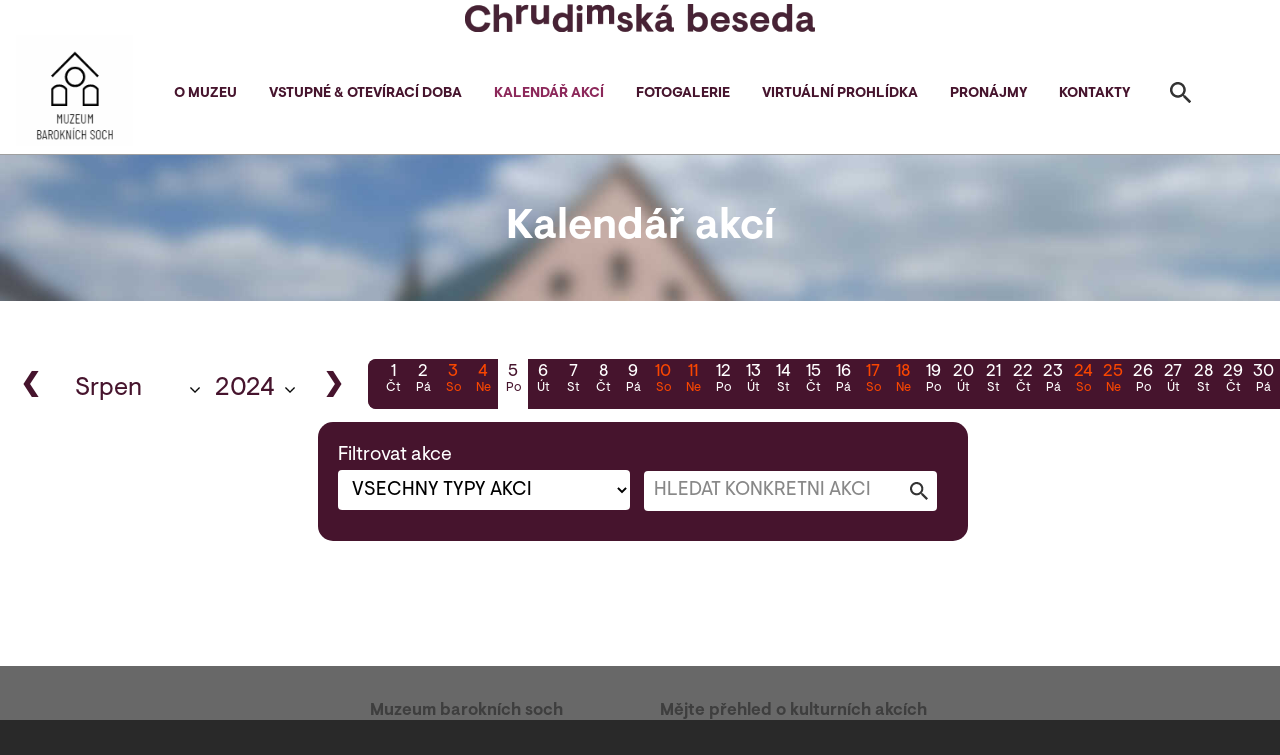

--- FILE ---
content_type: text/html; charset=UTF-8
request_url: https://www.barokochrudim.cz/kalendar-akci/?date=2024-08-05
body_size: 21214
content:
<!DOCTYPE html>
<html lang="cs" dir="ltr">
<head>
<meta charset="utf-8"/>
<meta name="viewport" content="width=device-width, initial-scale=1"/>
<meta http-equiv="x-ua-compatible" content="ie=edge"/>
<link rel="shortcut icon" href="/wp-content/themes/barokocr/images/favicon.ico">
<title>Kalendář akcí - Muzeum barokních soch</title>
<link rel="stylesheet" href="https://cdn.jsdelivr.net/npm/bootstrap@4.5.3/dist/css/bootstrap.min.css">
<link rel="stylesheet" href="/css/style.css?v=1.41">
<link rel="stylesheet" href="/wp-content/themes/barokocr/style.css?v=1.41">
<script src="https://code.jquery.com/jquery-3.5.1.slim.min.js"></script>
<script src="https://cdn.jsdelivr.net/npm/bootstrap@4.5.3/dist/js/bootstrap.bundle.min.js"></script>
<meta name="robots" content="all,follow">
<meta name="author" content="prolidi.cz" />
<meta name="copyright" content="prolidi.cz" />
<meta property="og:locale" content="cs_CZ" />
<meta property="og:type" content="website" />
<meta property="og:title" content="Kalendář akcí - Muzeum barokních soch">
<meta property="og:description" content="">
<meta property="og:image" content="//www.barokochrudim.cz/images/loga/logo-cube-baroko.png">
<meta property="og:url" content="//www.barokochrudim.cz/kalendar-akci/?date=2024-08-05">
<link rel='dns-prefetch' href='//s.w.org' />
		<script type="text/javascript">
			window._wpemojiSettings = {"baseUrl":"https:\/\/s.w.org\/images\/core\/emoji\/13.0.1\/72x72\/","ext":".png","svgUrl":"https:\/\/s.w.org\/images\/core\/emoji\/13.0.1\/svg\/","svgExt":".svg","source":{"concatemoji":"https:\/\/www.barokochrudim.cz\/wp-includes\/js\/wp-emoji-release.min.js?ver=5.6.16"}};
			!function(e,a,t){var n,r,o,i=a.createElement("canvas"),p=i.getContext&&i.getContext("2d");function s(e,t){var a=String.fromCharCode;p.clearRect(0,0,i.width,i.height),p.fillText(a.apply(this,e),0,0);e=i.toDataURL();return p.clearRect(0,0,i.width,i.height),p.fillText(a.apply(this,t),0,0),e===i.toDataURL()}function c(e){var t=a.createElement("script");t.src=e,t.defer=t.type="text/javascript",a.getElementsByTagName("head")[0].appendChild(t)}for(o=Array("flag","emoji"),t.supports={everything:!0,everythingExceptFlag:!0},r=0;r<o.length;r++)t.supports[o[r]]=function(e){if(!p||!p.fillText)return!1;switch(p.textBaseline="top",p.font="600 32px Arial",e){case"flag":return s([127987,65039,8205,9895,65039],[127987,65039,8203,9895,65039])?!1:!s([55356,56826,55356,56819],[55356,56826,8203,55356,56819])&&!s([55356,57332,56128,56423,56128,56418,56128,56421,56128,56430,56128,56423,56128,56447],[55356,57332,8203,56128,56423,8203,56128,56418,8203,56128,56421,8203,56128,56430,8203,56128,56423,8203,56128,56447]);case"emoji":return!s([55357,56424,8205,55356,57212],[55357,56424,8203,55356,57212])}return!1}(o[r]),t.supports.everything=t.supports.everything&&t.supports[o[r]],"flag"!==o[r]&&(t.supports.everythingExceptFlag=t.supports.everythingExceptFlag&&t.supports[o[r]]);t.supports.everythingExceptFlag=t.supports.everythingExceptFlag&&!t.supports.flag,t.DOMReady=!1,t.readyCallback=function(){t.DOMReady=!0},t.supports.everything||(n=function(){t.readyCallback()},a.addEventListener?(a.addEventListener("DOMContentLoaded",n,!1),e.addEventListener("load",n,!1)):(e.attachEvent("onload",n),a.attachEvent("onreadystatechange",function(){"complete"===a.readyState&&t.readyCallback()})),(n=t.source||{}).concatemoji?c(n.concatemoji):n.wpemoji&&n.twemoji&&(c(n.twemoji),c(n.wpemoji)))}(window,document,window._wpemojiSettings);
		</script>
		<style type="text/css">
img.wp-smiley,
img.emoji {
	display: inline !important;
	border: none !important;
	box-shadow: none !important;
	height: 1em !important;
	width: 1em !important;
	margin: 0 .07em !important;
	vertical-align: -0.1em !important;
	background: none !important;
	padding: 0 !important;
}
</style>
	<link rel='stylesheet' id='wp-block-library-css'  href='https://www.barokochrudim.cz/wp-includes/css/dist/block-library/style.min.css?ver=5.6.16' type='text/css' media='all' />
<link rel="https://api.w.org/" href="https://www.barokochrudim.cz/wp-json/" /><link rel="alternate" type="application/json" href="https://www.barokochrudim.cz/wp-json/wp/v2/pages/30" /><link rel="EditURI" type="application/rsd+xml" title="RSD" href="https://www.barokochrudim.cz/xmlrpc.php?rsd" />
<link rel="wlwmanifest" type="application/wlwmanifest+xml" href="https://www.barokochrudim.cz/wp-includes/wlwmanifest.xml" /> 
<meta name="generator" content="WordPress 5.6.16" />
<link rel="canonical" href="https://www.barokochrudim.cz/kalendar-akci/" />
<link rel='shortlink' href='https://www.barokochrudim.cz/?p=30' />
<script>
function myAlert(msg) {
 var alert=document.getElementById('alert')
 alert.innerHTML='<input type="button" value="&#10006;" onclick="myAlertClose()"><br />'+msg;
 alert.style.display="block";
 document.getElementById('alertover').style.height=(document.body.offsetHeight>window.innerHeight?document.body.offsetHeight:window.innerHeight)+'px';
 document.getElementById('alertover').style.display="block";
 document.getElementById("alertover").onclick = myAlertClose;
}
function myAlertClose() {
 document.getElementById('alert').style.display="none";
 document.getElementById('alertover').style.display="none";
}
</script>
<script async src="https://www.googletagmanager.com/gtag/js?id=G-WEEPJ7XJ4D"></script>
<script>window.dataLayer=window.dataLayer || []; function gtag(){dataLayer.push(arguments);} gtag('js', new Date()); gtag('config', 'G-WEEPJ7XJ4D');</script>
</head>
<body class="path-frontpage">
 <div id="alertover"></div>
 <div id="alert"></div>
 <div>
		<div id="page-wrapper">
			<div id="page">
				<header id="header" class="header" role="banner" aria-label="Site header">
					<nav class="navbar navbar-expand-xl" id="navbar-main">
						<div class="portal" style=""><a href="//www.chrudimskabeseda.cz/"><img src="/images/beseda-head-logo-mah.png" alt="Chrudimská beseda"></a></div>
						<a href="/" title="Muzeum barokních soch" rel="home" class="navbar-brand"><img src="/images/loga/logo-cube-baroko.png" alt="Logo Muzeum barokních soch" class="img-fluid d-block align-top" style="filter: brightness(1.2);"></a>
						<button class="navbar-toggler navbar-toggler-right" type="button" data-toggle="collapse" data-target="#CollapsingNavbar" aria-controls="CollapsingNavbar" aria-expanded="false" aria-label="Toggle navigation"><span class="navbar-toggler-icon"></span> MENU</button>
						<div class="collapse navbar-collapse justify-content-end" id="CollapsingNavbar">
							<nav role="navigation" aria-labelledby="block-hlavninavigace-menu" id="block-hlavninavigace">
								<h2 class="sr-only" id="block-hlavninavigace-menu">Hlavní navigace</h2>
								<ul block="block-hlavninavigace" class="nav navbar-nav">
								<li class="nav-item"><a href="/o-muzeu/" class="nav-link">O muzeu</a></li><li class="nav-item"><a href="/vstupne/" class="nav-link">Vstupné &amp; otevírací doba</a></li><li class="nav-item"><a href="/kalendar-akci/" class="nav-link aktivni">Kalendář akcí</a></li><li class="nav-item"><a href="/fotogalerie/" class="nav-link">Fotogalerie</a></li><li class="nav-item"><a href="/virtualni-prohlidka/" class="nav-link">Virtuální prohlídka</a></li><li class="nav-item"><a href="/pronajmy/" class="nav-link">Pronájmy</a></li><li class="nav-item"><a href="/kontakty/" class="nav-link">Kontakty</a></li>								</ul>
							</nav>
						</div>
					</nav>
					<button class="navbar-toggler navbar-toggler-right search" type="button" data-toggle="collapse" data-target="#ToggleSearch" aria-controls="CollapsingNavbar" aria-expanded="false" aria-label="Toggle search"><span class="navbar-toggler-icon"></span></button>
					<div class="searchform collapse navbar-collapse" id="ToggleSearch">
						<form method="get" action="/" role="search">
							<input name="s" class="form-control fsearch" type="search" placeholder="Zadejte hledaný výraz ..." aria-label="Search">
						</form>
					</div>
				</header>
				<div id="main-wrapper" class="clearfix">
					<div id="main" class="container-fluid">
<style>
#main { padding: 0; }
#content .title { margin: 0; }
</style>
<div id="content">
	<h1 class="title">Kalendář akcí</h1>
</div>
<div id="kalendar">

      <div class="button"><a href="/kalendar-akci/?month=2024-07">&#10094;</a></div>
  <div class="mesic">
    <select id="vyber-mesic" name="mesic" onchange="return changeMonth()">
                  <option  value="01">Leden</option>
                        <option  value="02">Únor</option>
                        <option  value="03">Březen</option>
                        <option  value="04">Duben</option>
                        <option  value="05">Květen</option>
                        <option  value="06">Červen</option>
                        <option  value="07">Červenec</option>
                        <option selected value="08">Srpen</option>
                        <option  value="09">Září</option>
                        <option  value="10">Říjen</option>
                        <option  value="11">Listopad</option>
                        <option  value="12">Prosinec</option>
                </select>

    <select id="vyber-rok" name="rok" onchange="return changeYear()">
		<option  value="">rok</option>
                  <option  value="2020">2020</option>
                      <option  value="2021">2021</option>
                      <option  value="2022">2022</option>
                      <option  value="2023">2023</option>
                      <option selected value="2024">2024</option>
                      <option  value="2025">2025</option>
                      <option  value="2026">2026</option>
               </select>
  </div>
  <div class="button"><a href="/kalendar-akci/?month=2024-09">&#10095;</a></div>

	<script>
	function changeMonth(){
		var mes = document.getElementById("vyber-mesic").value;
		var rok = document.getElementById("vyber-rok").value;
		if(rok == '') return false; // neni rok, pockame na vyber
		if(mes == '') location.href='/kalendar-akci/';
		else location.href='/kalendar-akci/?month='+rok+'-'+mes;
	}
	function changeYear(){
		var mes = document.getElementById("vyber-mesic").value;
		var rok = document.getElementById("vyber-rok").value;
		if(mes == '') return false; // neni mesic, pockame na vyber
		if(rok == '') location.href='/kalendar-akci/';
		else location.href='/kalendar-akci/?month='+rok+'-'+mes;
	}
	</script>

	<div class="dny">
		<div>
			<a href="/kalendar-akci/?date=2024-08-01">1<small>Čt</small></a><a href="/kalendar-akci/?date=2024-08-02">2<small>Pá</small></a><a class="vikend" href="/kalendar-akci/?date=2024-08-03">3<small>So</small></a><a class="vikend" href="/kalendar-akci/?date=2024-08-04">4<small>Ne</small></a><span class="dnes">5<small>Po</small></span><a href="/kalendar-akci/?date=2024-08-06">6<small>Út</small></a><a href="/kalendar-akci/?date=2024-08-07">7<small>St</small></a><a href="/kalendar-akci/?date=2024-08-08">8<small>Čt</small></a><a href="/kalendar-akci/?date=2024-08-09">9<small>Pá</small></a><a class="vikend" href="/kalendar-akci/?date=2024-08-10">10<small>So</small></a><a class="vikend" href="/kalendar-akci/?date=2024-08-11">11<small>Ne</small></a><a href="/kalendar-akci/?date=2024-08-12">12<small>Po</small></a><a href="/kalendar-akci/?date=2024-08-13">13<small>Út</small></a><a href="/kalendar-akci/?date=2024-08-14">14<small>St</small></a><a href="/kalendar-akci/?date=2024-08-15">15<small>Čt</small></a><a href="/kalendar-akci/?date=2024-08-16">16<small>Pá</small></a><a class="vikend" href="/kalendar-akci/?date=2024-08-17">17<small>So</small></a><a class="vikend" href="/kalendar-akci/?date=2024-08-18">18<small>Ne</small></a><a href="/kalendar-akci/?date=2024-08-19">19<small>Po</small></a><a href="/kalendar-akci/?date=2024-08-20">20<small>Út</small></a><a href="/kalendar-akci/?date=2024-08-21">21<small>St</small></a><a href="/kalendar-akci/?date=2024-08-22">22<small>Čt</small></a><a href="/kalendar-akci/?date=2024-08-23">23<small>Pá</small></a><a class="vikend" href="/kalendar-akci/?date=2024-08-24">24<small>So</small></a><a class="vikend" href="/kalendar-akci/?date=2024-08-25">25<small>Ne</small></a><a href="/kalendar-akci/?date=2024-08-26">26<small>Po</small></a><a href="/kalendar-akci/?date=2024-08-27">27<small>Út</small></a><a href="/kalendar-akci/?date=2024-08-28">28<small>St</small></a><a href="/kalendar-akci/?date=2024-08-29">29<small>Čt</small></a><a href="/kalendar-akci/?date=2024-08-30">30<small>Pá</small></a><a class="vikend" href="/kalendar-akci/?date=2024-08-31">31<small>So</small></a>		</div>
	</div>
	<br clear="all"/>
	<div class="filter">
		Filtrovat akce<br/>
		<form>
		<input type="hidden" name="date" value="2024-08-05">
		<select name="typ" onchange="this.form.submit()"><option value="0">VŠECHNY TYPY AKCÍ</option><option value="nezarazene">Nezařazené</option><option value="pro_deti">Pro děti</option><option value="koncert">Koncert</option><option value="divadelni_predstaveni">Divadelní představení</option><option value="film">Film</option><option value="ples">Ples</option><option value="tanecni">Taneční</option><option value="jarmark">Jarmark</option><option value="prohlidka">Prohlídka</option><option value="vernisaz">Vernisáž</option><option value="informace">Informace</option><option value="prednaska">Přednáška/Beseda</option><option value="vylet">Výlet</option><option value="titulky">Titulky</option><option value="dabing">Dabing</option><option value="vystava">Výstava</option><option value="skolni">Školní</option><option value="vanoce">Vánoce</option><option value="akce">Akce</option><option value="pronajem">Pronájem</option></select>
		<input name="co" class="fco" placeholder="HLEDAT KONKRÉTNÍ AKCI" value="">
		<input type="submit" value="&nbsp;" class="fsearch">
		</form>
	</div>
<div class="kalnovy-main"></div>			<div class="den"><h5>Nenašel jsem žádné akce.</h5></div>
</div>
<br clear="all" />
					</div>
				</div>
				<footer class="site-footer">
					<div class="container-fluid">
						<section class="row region">
							<div id="block-mapa" class="col-lg-3">
								<div class="content">
									<div class="clearfix">
										<iframe src="https://www.google.com/maps/embed?pb=!1m18!1m12!1m3!1d453.8243258382126!2d15.797104665374842!3d49.951011746140296!2m3!1f0!2f0!3f0!3m2!1i1024!2i768!4f13.1!3m3!1m2!1s0x470dca227caad407%3A0x29d9fafeaa5df60c!2sMuzeum%20barokn%C3%ADch%20soch!5e0!3m2!1scs!2scz!4v1615414615529!5m2!1scs!2scz" width="100%" height="100%" frameborder="0" style="border:0;" allowfullscreen="" aria-hidden="false" tabindex="0" loading="lazy"></iframe>
									</div>
								</div>
							</div>
							<div id="block-kontaktvpaticce" class="col-lg-3">
								<div class="content">
									<div class="clearfix">
										<h2>Muzeum barokních soch</h2>
										<p>Duben – Říjen: Út-Ne 9–12 13–17<br />Listopad – Březen: So, Ne 9–12 13–17</p>
										<div class="kontakty">
										<div><img src="https://www.barokochrudim.cz/wp-content/themes/barokocr/images/ikona-telefon.svg" alt=""></div>&nbsp;<a href="tel:+420603881004">+420603881004</a><br/>
										<div><img src="https://www.barokochrudim.cz/wp-content/themes/barokocr/images/ikona-mail.svg" alt=""></div>&nbsp;<a href="mailto:chbeseda@chbeseda.cz">chbeseda@chbeseda.cz</a><br/>
										<div><img src="https://www.barokochrudim.cz/wp-content/themes/barokocr/images/ikona-mapa.svg" alt=""></div>&nbsp;Školní náměstí, 537 01  Chrudim<br/>
										</div>
									</div>
								</div>
							</div>
							<div id="block-webform" class="col-lg-4">
								<h2>Mějte přehled o kulturních akcích</h2>
								<!-- p style="color: #D4D4D4; font-size: 14px;">Po registraci si můžete upravit preference rozesílky dle toho, jaký typ akcí zajímá právě vás.</p -->
								<!--div class="tnp tnp-subscription">
									<form method="post" action="/?na=s">
										<input type="hidden" name="nlang" value="">
										<div class="tnp-field tnp-field-email">
											<label for="tnp-email" class="sr-only">E-mail</label>
											<input class="form-control tnp-email" id="edit-e-mail" type="email" name="ne" placeholder="Zadejte svůj e-mail" value="" required>
										</div>
										<div class="tnp-field tnp-privacy-field custom-control custom-checkbox">
											<label>
												<input type="checkbox" id="edit-gdpr" name="ny" required class="tnp-privacy custom-control-input">
												Souhlasím se <a href="/zpracovani-osobnich-udaju/" target="_blank">zpracováním údajů</a>
											</label>
										</div>
										<div class="tnp-field tnp-field-button">
											<input class="btn btn-primary tnp-submit" type="submit" value="MÍT PŘEHLED" >
										</div>
									</form>
								</div -->
								<div class="content">
									<form action="//www.chrudimskabeseda.cz/?na=s" method="post">
										<input type="hidden" name="nlang" value="">
										<fieldset class="form-group">
											<label for="edit-e-mail" class="sr-only">E-mail</label>
											<input type="email" id="edit-e-mail" name="ne" value="" size="60" maxlength="254" placeholder="Zadejte svůj e-mail" class="form-control" required="required" aria-required="true" pattern="[a-zA-Z0-9._%+-]+@[a-zA-Z0-9.-]+\.[a-zA-Z]{2,}$">
										</fieldset>
										<div class="custom-control custom-checkbox">
											<input type="checkbox" id="edit-gdpr" name="ny" class="custom-control-input" required="required" aria-required="true">
											<label class="custom-control-label" for="edit-gdpr">Souhlasím se <a href="//www.chrudimskabeseda.cz/zpracovani-osobnich-udaju/" target="_blank">zpracováním údajů</a></label>
										</div>
										<div class="form-group" id="edit-actions" style="margin-top: 10px;">
											<button class="btn btn-primary" type="submit" id="edit-actions-submit" value="MÍT PŘEHLED">MÍT PŘEHLED</button>
										</div>
									</form>
								</div>
							</div>
							<div id="block-socialnisite" class="col-lg-2">
								<div class="socsite">
									<div><img alt="" src="https://www.barokochrudim.cz/wp-content/themes/barokocr/images/ikona-fb.svg"></div>&nbsp;<a href="https://www.facebook.com/chrudimskabeseda" target="_blank">Facebook</a><br />
									<div><img alt="" src="https://www.barokochrudim.cz/wp-content/themes/barokocr/images/ikona-twitter.svg"></div>&nbsp;<a href="https://twitter.com/CBeseda" target="_blank">Twitter</a><br />
									<div><img alt="" src="https://www.barokochrudim.cz/wp-content/themes/barokocr/images/ikona-instagram.svg"></div>&nbsp;<a href="https://www.instagram.com/chrudimskabeseda" target="_blank">Instagram</a><br />
								</div>
								<div class="socodkazy">
									<a href="https://www.chrudim.eu/" target="_blank">Město Chrudim</a><br />
									<a href="https://www.navstevnik.cz/" target="_blank">Návštěvník Chrudim</a><br />
									<a href="https://www.kulturavemeste.cz/pardubicky-kraj/chrudim/kulturni-mesicnik/" target="_blank">Kulturní program</a><br />
								</div>
							</div>
						</section>
						<section class="row region region-impressum">
							<nav role="navigation" aria-labelledby="block-impressum-menu" id="block-impressum" class="col-12">
								<h2 class="sr-only" id="block-impressum-menu">Impressum</h2>
								<div class="block-content impright">
									<ul block="block-impressum" class="clearfix nav">
										<li class="nav-item">
											<a href="//www.chrudimskabeseda.cz/vseobecne-obchodni-podminky/" class="nav-link">Všeobecné obchodní podmínky</a>
										</li>
										<li class="nav-item">
											<a href="//www.chrudimskabeseda.cz/zpracovani-osobnich-udaju/" class="nav-link">Zpracování osobních údajů</a>
										</li>
										<li class="nav-item">
											<a href="//www.chrudimskabeseda.cz/caste-dotazy/" class="nav-link">Časté dotazy</a>
										</li>
										<li class="nav-item">
											<a href="//www.chrudimskabeseda.cz/navstevni-rad/" class="nav-link">Návštěvní řád</a>
										</li>
									</ul>
									<a id="backtotop" href="#top"></a>
								</div>
								<div class="impline"></div>
								<div class="block-content impleft">
									<div style="padding: 15px 0 15px 25px;">
										&copy; Chrudimská beseda<br />
										<span>Design <a href="https://zelene.kiwi" target="_blank">zelene.kiwi</a> | Vývoj <a href="https://prolidi.cz" target="_blank">prolidi.cz</a></span>
									</div>
								</div>
							</nav>
						</section>
					</div>
				</footer>
				<div class="portala"><div><a href="//www.chrudimskabeseda.cz/">Chrudimská beseda</a>: <a href="//www.muzeumchrudim.cz/">Muzeum</a> | <a href="//www.divadlochrudim.cz/">Divadlo Karla Pippicha</a> | <a href="//www.kinochrudim.cz/">Městské kino</a> | <a href="//www.barokochrudim.cz/">Muzeum barokních soch</a> | <a href="//www.spolkovydumchrudim.cz/">Spolkový dům</a> | <a href="//www.restauracemuzeum.cz/">Restaurace</a></div></div>
			</div>
		</div>
	</div>
	</body>
</html>


--- FILE ---
content_type: text/css
request_url: https://www.barokochrudim.cz/wp-content/themes/barokocr/style.css?v=1.41
body_size: 548
content:
/*
	Theme Name: Muzeum Baroknich Soch Design
	Description: Toto je design stránek pro Muzeum Baroknich Soch
	Version: 1.0.0
	Author: Michal & Michal Novotný
	Author URI: https://prolidi.cz
	Tags: Beseda, HTML5, CSS3
*/


/* subpage specific css */

.path-frontpage #content { background: transparent url('/images/mubaso-mobil.jpg') center 0px no-repeat; background-size: cover; }

@media (min-width: 768px) {
.path-frontpage #content { background: transparent url('/images/mubaso-desktop.jpg') center -40px no-repeat; background-size: cover; }
}


--- FILE ---
content_type: image/svg+xml
request_url: https://www.barokochrudim.cz/wp-content/themes/barokocr/images/ikona-telefon.svg
body_size: 270
content:
<svg xmlns="http://www.w3.org/2000/svg" width="17.999" height="17.998" viewBox="0 0 17.999 17.998"><g transform="translate(-3 -3)"><path d="M3,15.46l5.27-.61,2.52,2.52a15.045,15.045,0,0,0,6.59-6.59L14.85,8.25,15.46,3h5.51A17,17,0,0,1,3,20.97Z" fill="#a32136"/></g></svg>